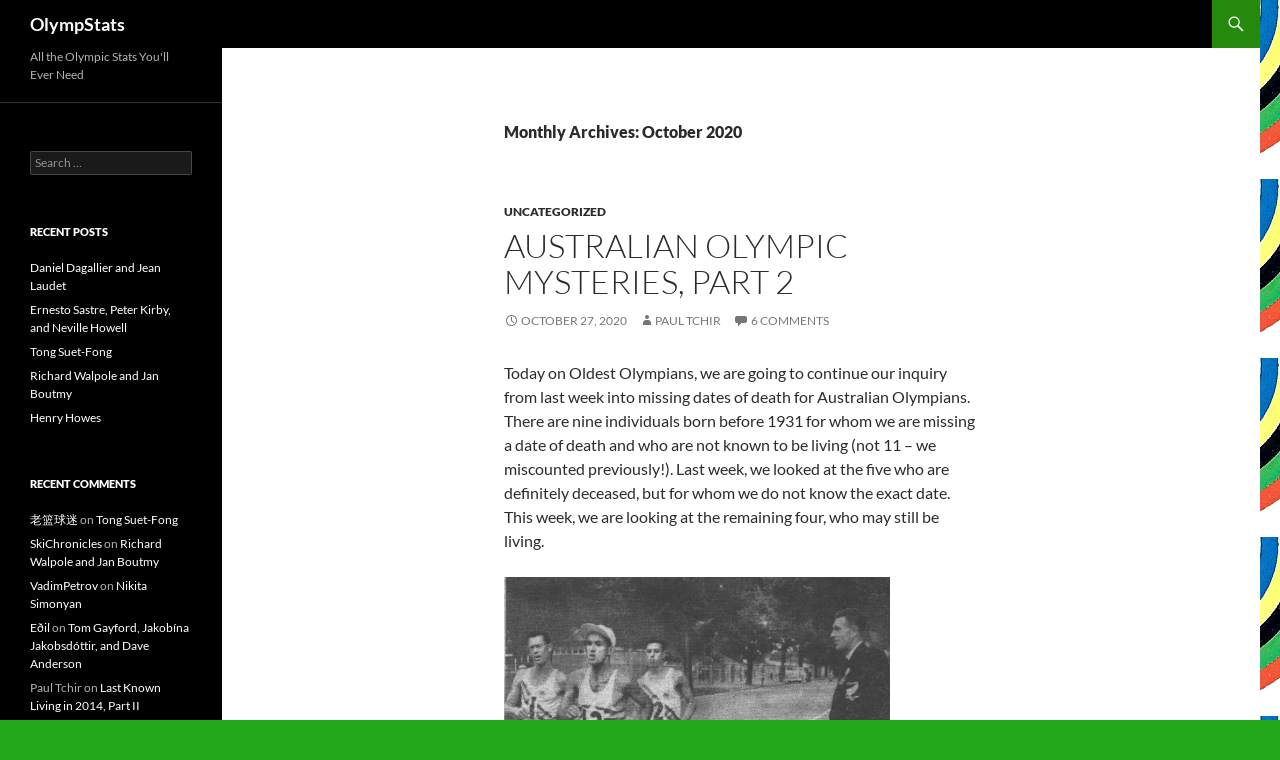

--- FILE ---
content_type: text/html; charset=UTF-8
request_url: https://olympstats.com/2020/10/
body_size: 18165
content:
<!--7rmhDGEg-->
<!DOCTYPE html>
<html lang="en-US">
<head>
	<meta charset="UTF-8">
	<meta name="viewport" content="width=device-width, initial-scale=1.0">
	<title>October | 2020 | OlympStats</title>
	<link rel="profile" href="https://gmpg.org/xfn/11">
	<link rel="pingback" href="https://olympstats.com/xmlrpc.php">
	<meta name='robots' content='max-image-preview:large' />
	<style>img:is([sizes="auto" i], [sizes^="auto," i]) { contain-intrinsic-size: 3000px 1500px }</style>
	<link rel="alternate" type="application/rss+xml" title="OlympStats &raquo; Feed" href="https://olympstats.com/feed/" />
<link rel="alternate" type="application/rss+xml" title="OlympStats &raquo; Comments Feed" href="https://olympstats.com/comments/feed/" />
<script>
window._wpemojiSettings = {"baseUrl":"https:\/\/s.w.org\/images\/core\/emoji\/16.0.1\/72x72\/","ext":".png","svgUrl":"https:\/\/s.w.org\/images\/core\/emoji\/16.0.1\/svg\/","svgExt":".svg","source":{"concatemoji":"https:\/\/olympstats.com\/wp-includes\/js\/wp-emoji-release.min.js?ver=6.8.3"}};
/*! This file is auto-generated */
!function(s,n){var o,i,e;function c(e){try{var t={supportTests:e,timestamp:(new Date).valueOf()};sessionStorage.setItem(o,JSON.stringify(t))}catch(e){}}function p(e,t,n){e.clearRect(0,0,e.canvas.width,e.canvas.height),e.fillText(t,0,0);var t=new Uint32Array(e.getImageData(0,0,e.canvas.width,e.canvas.height).data),a=(e.clearRect(0,0,e.canvas.width,e.canvas.height),e.fillText(n,0,0),new Uint32Array(e.getImageData(0,0,e.canvas.width,e.canvas.height).data));return t.every(function(e,t){return e===a[t]})}function u(e,t){e.clearRect(0,0,e.canvas.width,e.canvas.height),e.fillText(t,0,0);for(var n=e.getImageData(16,16,1,1),a=0;a<n.data.length;a++)if(0!==n.data[a])return!1;return!0}function f(e,t,n,a){switch(t){case"flag":return n(e,"\ud83c\udff3\ufe0f\u200d\u26a7\ufe0f","\ud83c\udff3\ufe0f\u200b\u26a7\ufe0f")?!1:!n(e,"\ud83c\udde8\ud83c\uddf6","\ud83c\udde8\u200b\ud83c\uddf6")&&!n(e,"\ud83c\udff4\udb40\udc67\udb40\udc62\udb40\udc65\udb40\udc6e\udb40\udc67\udb40\udc7f","\ud83c\udff4\u200b\udb40\udc67\u200b\udb40\udc62\u200b\udb40\udc65\u200b\udb40\udc6e\u200b\udb40\udc67\u200b\udb40\udc7f");case"emoji":return!a(e,"\ud83e\udedf")}return!1}function g(e,t,n,a){var r="undefined"!=typeof WorkerGlobalScope&&self instanceof WorkerGlobalScope?new OffscreenCanvas(300,150):s.createElement("canvas"),o=r.getContext("2d",{willReadFrequently:!0}),i=(o.textBaseline="top",o.font="600 32px Arial",{});return e.forEach(function(e){i[e]=t(o,e,n,a)}),i}function t(e){var t=s.createElement("script");t.src=e,t.defer=!0,s.head.appendChild(t)}"undefined"!=typeof Promise&&(o="wpEmojiSettingsSupports",i=["flag","emoji"],n.supports={everything:!0,everythingExceptFlag:!0},e=new Promise(function(e){s.addEventListener("DOMContentLoaded",e,{once:!0})}),new Promise(function(t){var n=function(){try{var e=JSON.parse(sessionStorage.getItem(o));if("object"==typeof e&&"number"==typeof e.timestamp&&(new Date).valueOf()<e.timestamp+604800&&"object"==typeof e.supportTests)return e.supportTests}catch(e){}return null}();if(!n){if("undefined"!=typeof Worker&&"undefined"!=typeof OffscreenCanvas&&"undefined"!=typeof URL&&URL.createObjectURL&&"undefined"!=typeof Blob)try{var e="postMessage("+g.toString()+"("+[JSON.stringify(i),f.toString(),p.toString(),u.toString()].join(",")+"));",a=new Blob([e],{type:"text/javascript"}),r=new Worker(URL.createObjectURL(a),{name:"wpTestEmojiSupports"});return void(r.onmessage=function(e){c(n=e.data),r.terminate(),t(n)})}catch(e){}c(n=g(i,f,p,u))}t(n)}).then(function(e){for(var t in e)n.supports[t]=e[t],n.supports.everything=n.supports.everything&&n.supports[t],"flag"!==t&&(n.supports.everythingExceptFlag=n.supports.everythingExceptFlag&&n.supports[t]);n.supports.everythingExceptFlag=n.supports.everythingExceptFlag&&!n.supports.flag,n.DOMReady=!1,n.readyCallback=function(){n.DOMReady=!0}}).then(function(){return e}).then(function(){var e;n.supports.everything||(n.readyCallback(),(e=n.source||{}).concatemoji?t(e.concatemoji):e.wpemoji&&e.twemoji&&(t(e.twemoji),t(e.wpemoji)))}))}((window,document),window._wpemojiSettings);
</script>
<style id='wp-emoji-styles-inline-css'>

	img.wp-smiley, img.emoji {
		display: inline !important;
		border: none !important;
		box-shadow: none !important;
		height: 1em !important;
		width: 1em !important;
		margin: 0 0.07em !important;
		vertical-align: -0.1em !important;
		background: none !important;
		padding: 0 !important;
	}
</style>
<link rel='stylesheet' id='wp-block-library-css' href='https://olympstats.com/wp-includes/css/dist/block-library/style.min.css?ver=6.8.3' media='all' />
<style id='wp-block-library-theme-inline-css'>
.wp-block-audio :where(figcaption){color:#555;font-size:13px;text-align:center}.is-dark-theme .wp-block-audio :where(figcaption){color:#ffffffa6}.wp-block-audio{margin:0 0 1em}.wp-block-code{border:1px solid #ccc;border-radius:4px;font-family:Menlo,Consolas,monaco,monospace;padding:.8em 1em}.wp-block-embed :where(figcaption){color:#555;font-size:13px;text-align:center}.is-dark-theme .wp-block-embed :where(figcaption){color:#ffffffa6}.wp-block-embed{margin:0 0 1em}.blocks-gallery-caption{color:#555;font-size:13px;text-align:center}.is-dark-theme .blocks-gallery-caption{color:#ffffffa6}:root :where(.wp-block-image figcaption){color:#555;font-size:13px;text-align:center}.is-dark-theme :root :where(.wp-block-image figcaption){color:#ffffffa6}.wp-block-image{margin:0 0 1em}.wp-block-pullquote{border-bottom:4px solid;border-top:4px solid;color:currentColor;margin-bottom:1.75em}.wp-block-pullquote cite,.wp-block-pullquote footer,.wp-block-pullquote__citation{color:currentColor;font-size:.8125em;font-style:normal;text-transform:uppercase}.wp-block-quote{border-left:.25em solid;margin:0 0 1.75em;padding-left:1em}.wp-block-quote cite,.wp-block-quote footer{color:currentColor;font-size:.8125em;font-style:normal;position:relative}.wp-block-quote:where(.has-text-align-right){border-left:none;border-right:.25em solid;padding-left:0;padding-right:1em}.wp-block-quote:where(.has-text-align-center){border:none;padding-left:0}.wp-block-quote.is-large,.wp-block-quote.is-style-large,.wp-block-quote:where(.is-style-plain){border:none}.wp-block-search .wp-block-search__label{font-weight:700}.wp-block-search__button{border:1px solid #ccc;padding:.375em .625em}:where(.wp-block-group.has-background){padding:1.25em 2.375em}.wp-block-separator.has-css-opacity{opacity:.4}.wp-block-separator{border:none;border-bottom:2px solid;margin-left:auto;margin-right:auto}.wp-block-separator.has-alpha-channel-opacity{opacity:1}.wp-block-separator:not(.is-style-wide):not(.is-style-dots){width:100px}.wp-block-separator.has-background:not(.is-style-dots){border-bottom:none;height:1px}.wp-block-separator.has-background:not(.is-style-wide):not(.is-style-dots){height:2px}.wp-block-table{margin:0 0 1em}.wp-block-table td,.wp-block-table th{word-break:normal}.wp-block-table :where(figcaption){color:#555;font-size:13px;text-align:center}.is-dark-theme .wp-block-table :where(figcaption){color:#ffffffa6}.wp-block-video :where(figcaption){color:#555;font-size:13px;text-align:center}.is-dark-theme .wp-block-video :where(figcaption){color:#ffffffa6}.wp-block-video{margin:0 0 1em}:root :where(.wp-block-template-part.has-background){margin-bottom:0;margin-top:0;padding:1.25em 2.375em}
</style>
<style id='classic-theme-styles-inline-css'>
/*! This file is auto-generated */
.wp-block-button__link{color:#fff;background-color:#32373c;border-radius:9999px;box-shadow:none;text-decoration:none;padding:calc(.667em + 2px) calc(1.333em + 2px);font-size:1.125em}.wp-block-file__button{background:#32373c;color:#fff;text-decoration:none}
</style>
<style id='global-styles-inline-css'>
:root{--wp--preset--aspect-ratio--square: 1;--wp--preset--aspect-ratio--4-3: 4/3;--wp--preset--aspect-ratio--3-4: 3/4;--wp--preset--aspect-ratio--3-2: 3/2;--wp--preset--aspect-ratio--2-3: 2/3;--wp--preset--aspect-ratio--16-9: 16/9;--wp--preset--aspect-ratio--9-16: 9/16;--wp--preset--color--black: #000;--wp--preset--color--cyan-bluish-gray: #abb8c3;--wp--preset--color--white: #fff;--wp--preset--color--pale-pink: #f78da7;--wp--preset--color--vivid-red: #cf2e2e;--wp--preset--color--luminous-vivid-orange: #ff6900;--wp--preset--color--luminous-vivid-amber: #fcb900;--wp--preset--color--light-green-cyan: #7bdcb5;--wp--preset--color--vivid-green-cyan: #00d084;--wp--preset--color--pale-cyan-blue: #8ed1fc;--wp--preset--color--vivid-cyan-blue: #0693e3;--wp--preset--color--vivid-purple: #9b51e0;--wp--preset--color--green: #24890d;--wp--preset--color--dark-gray: #2b2b2b;--wp--preset--color--medium-gray: #767676;--wp--preset--color--light-gray: #f5f5f5;--wp--preset--gradient--vivid-cyan-blue-to-vivid-purple: linear-gradient(135deg,rgba(6,147,227,1) 0%,rgb(155,81,224) 100%);--wp--preset--gradient--light-green-cyan-to-vivid-green-cyan: linear-gradient(135deg,rgb(122,220,180) 0%,rgb(0,208,130) 100%);--wp--preset--gradient--luminous-vivid-amber-to-luminous-vivid-orange: linear-gradient(135deg,rgba(252,185,0,1) 0%,rgba(255,105,0,1) 100%);--wp--preset--gradient--luminous-vivid-orange-to-vivid-red: linear-gradient(135deg,rgba(255,105,0,1) 0%,rgb(207,46,46) 100%);--wp--preset--gradient--very-light-gray-to-cyan-bluish-gray: linear-gradient(135deg,rgb(238,238,238) 0%,rgb(169,184,195) 100%);--wp--preset--gradient--cool-to-warm-spectrum: linear-gradient(135deg,rgb(74,234,220) 0%,rgb(151,120,209) 20%,rgb(207,42,186) 40%,rgb(238,44,130) 60%,rgb(251,105,98) 80%,rgb(254,248,76) 100%);--wp--preset--gradient--blush-light-purple: linear-gradient(135deg,rgb(255,206,236) 0%,rgb(152,150,240) 100%);--wp--preset--gradient--blush-bordeaux: linear-gradient(135deg,rgb(254,205,165) 0%,rgb(254,45,45) 50%,rgb(107,0,62) 100%);--wp--preset--gradient--luminous-dusk: linear-gradient(135deg,rgb(255,203,112) 0%,rgb(199,81,192) 50%,rgb(65,88,208) 100%);--wp--preset--gradient--pale-ocean: linear-gradient(135deg,rgb(255,245,203) 0%,rgb(182,227,212) 50%,rgb(51,167,181) 100%);--wp--preset--gradient--electric-grass: linear-gradient(135deg,rgb(202,248,128) 0%,rgb(113,206,126) 100%);--wp--preset--gradient--midnight: linear-gradient(135deg,rgb(2,3,129) 0%,rgb(40,116,252) 100%);--wp--preset--font-size--small: 13px;--wp--preset--font-size--medium: 20px;--wp--preset--font-size--large: 36px;--wp--preset--font-size--x-large: 42px;--wp--preset--spacing--20: 0.44rem;--wp--preset--spacing--30: 0.67rem;--wp--preset--spacing--40: 1rem;--wp--preset--spacing--50: 1.5rem;--wp--preset--spacing--60: 2.25rem;--wp--preset--spacing--70: 3.38rem;--wp--preset--spacing--80: 5.06rem;--wp--preset--shadow--natural: 6px 6px 9px rgba(0, 0, 0, 0.2);--wp--preset--shadow--deep: 12px 12px 50px rgba(0, 0, 0, 0.4);--wp--preset--shadow--sharp: 6px 6px 0px rgba(0, 0, 0, 0.2);--wp--preset--shadow--outlined: 6px 6px 0px -3px rgba(255, 255, 255, 1), 6px 6px rgba(0, 0, 0, 1);--wp--preset--shadow--crisp: 6px 6px 0px rgba(0, 0, 0, 1);}:where(.is-layout-flex){gap: 0.5em;}:where(.is-layout-grid){gap: 0.5em;}body .is-layout-flex{display: flex;}.is-layout-flex{flex-wrap: wrap;align-items: center;}.is-layout-flex > :is(*, div){margin: 0;}body .is-layout-grid{display: grid;}.is-layout-grid > :is(*, div){margin: 0;}:where(.wp-block-columns.is-layout-flex){gap: 2em;}:where(.wp-block-columns.is-layout-grid){gap: 2em;}:where(.wp-block-post-template.is-layout-flex){gap: 1.25em;}:where(.wp-block-post-template.is-layout-grid){gap: 1.25em;}.has-black-color{color: var(--wp--preset--color--black) !important;}.has-cyan-bluish-gray-color{color: var(--wp--preset--color--cyan-bluish-gray) !important;}.has-white-color{color: var(--wp--preset--color--white) !important;}.has-pale-pink-color{color: var(--wp--preset--color--pale-pink) !important;}.has-vivid-red-color{color: var(--wp--preset--color--vivid-red) !important;}.has-luminous-vivid-orange-color{color: var(--wp--preset--color--luminous-vivid-orange) !important;}.has-luminous-vivid-amber-color{color: var(--wp--preset--color--luminous-vivid-amber) !important;}.has-light-green-cyan-color{color: var(--wp--preset--color--light-green-cyan) !important;}.has-vivid-green-cyan-color{color: var(--wp--preset--color--vivid-green-cyan) !important;}.has-pale-cyan-blue-color{color: var(--wp--preset--color--pale-cyan-blue) !important;}.has-vivid-cyan-blue-color{color: var(--wp--preset--color--vivid-cyan-blue) !important;}.has-vivid-purple-color{color: var(--wp--preset--color--vivid-purple) !important;}.has-black-background-color{background-color: var(--wp--preset--color--black) !important;}.has-cyan-bluish-gray-background-color{background-color: var(--wp--preset--color--cyan-bluish-gray) !important;}.has-white-background-color{background-color: var(--wp--preset--color--white) !important;}.has-pale-pink-background-color{background-color: var(--wp--preset--color--pale-pink) !important;}.has-vivid-red-background-color{background-color: var(--wp--preset--color--vivid-red) !important;}.has-luminous-vivid-orange-background-color{background-color: var(--wp--preset--color--luminous-vivid-orange) !important;}.has-luminous-vivid-amber-background-color{background-color: var(--wp--preset--color--luminous-vivid-amber) !important;}.has-light-green-cyan-background-color{background-color: var(--wp--preset--color--light-green-cyan) !important;}.has-vivid-green-cyan-background-color{background-color: var(--wp--preset--color--vivid-green-cyan) !important;}.has-pale-cyan-blue-background-color{background-color: var(--wp--preset--color--pale-cyan-blue) !important;}.has-vivid-cyan-blue-background-color{background-color: var(--wp--preset--color--vivid-cyan-blue) !important;}.has-vivid-purple-background-color{background-color: var(--wp--preset--color--vivid-purple) !important;}.has-black-border-color{border-color: var(--wp--preset--color--black) !important;}.has-cyan-bluish-gray-border-color{border-color: var(--wp--preset--color--cyan-bluish-gray) !important;}.has-white-border-color{border-color: var(--wp--preset--color--white) !important;}.has-pale-pink-border-color{border-color: var(--wp--preset--color--pale-pink) !important;}.has-vivid-red-border-color{border-color: var(--wp--preset--color--vivid-red) !important;}.has-luminous-vivid-orange-border-color{border-color: var(--wp--preset--color--luminous-vivid-orange) !important;}.has-luminous-vivid-amber-border-color{border-color: var(--wp--preset--color--luminous-vivid-amber) !important;}.has-light-green-cyan-border-color{border-color: var(--wp--preset--color--light-green-cyan) !important;}.has-vivid-green-cyan-border-color{border-color: var(--wp--preset--color--vivid-green-cyan) !important;}.has-pale-cyan-blue-border-color{border-color: var(--wp--preset--color--pale-cyan-blue) !important;}.has-vivid-cyan-blue-border-color{border-color: var(--wp--preset--color--vivid-cyan-blue) !important;}.has-vivid-purple-border-color{border-color: var(--wp--preset--color--vivid-purple) !important;}.has-vivid-cyan-blue-to-vivid-purple-gradient-background{background: var(--wp--preset--gradient--vivid-cyan-blue-to-vivid-purple) !important;}.has-light-green-cyan-to-vivid-green-cyan-gradient-background{background: var(--wp--preset--gradient--light-green-cyan-to-vivid-green-cyan) !important;}.has-luminous-vivid-amber-to-luminous-vivid-orange-gradient-background{background: var(--wp--preset--gradient--luminous-vivid-amber-to-luminous-vivid-orange) !important;}.has-luminous-vivid-orange-to-vivid-red-gradient-background{background: var(--wp--preset--gradient--luminous-vivid-orange-to-vivid-red) !important;}.has-very-light-gray-to-cyan-bluish-gray-gradient-background{background: var(--wp--preset--gradient--very-light-gray-to-cyan-bluish-gray) !important;}.has-cool-to-warm-spectrum-gradient-background{background: var(--wp--preset--gradient--cool-to-warm-spectrum) !important;}.has-blush-light-purple-gradient-background{background: var(--wp--preset--gradient--blush-light-purple) !important;}.has-blush-bordeaux-gradient-background{background: var(--wp--preset--gradient--blush-bordeaux) !important;}.has-luminous-dusk-gradient-background{background: var(--wp--preset--gradient--luminous-dusk) !important;}.has-pale-ocean-gradient-background{background: var(--wp--preset--gradient--pale-ocean) !important;}.has-electric-grass-gradient-background{background: var(--wp--preset--gradient--electric-grass) !important;}.has-midnight-gradient-background{background: var(--wp--preset--gradient--midnight) !important;}.has-small-font-size{font-size: var(--wp--preset--font-size--small) !important;}.has-medium-font-size{font-size: var(--wp--preset--font-size--medium) !important;}.has-large-font-size{font-size: var(--wp--preset--font-size--large) !important;}.has-x-large-font-size{font-size: var(--wp--preset--font-size--x-large) !important;}
:where(.wp-block-post-template.is-layout-flex){gap: 1.25em;}:where(.wp-block-post-template.is-layout-grid){gap: 1.25em;}
:where(.wp-block-columns.is-layout-flex){gap: 2em;}:where(.wp-block-columns.is-layout-grid){gap: 2em;}
:root :where(.wp-block-pullquote){font-size: 1.5em;line-height: 1.6;}
</style>
<link rel='stylesheet' id='wp-components-css' href='https://olympstats.com/wp-includes/css/dist/components/style.min.css?ver=6.8.3' media='all' />
<link rel='stylesheet' id='godaddy-styles-css' href='https://olympstats.com/wp-content/mu-plugins/vendor/wpex/godaddy-launch/includes/Dependencies/GoDaddy/Styles/build/latest.css?ver=2.0.2' media='all' />
<link rel='stylesheet' id='twentyfourteen-lato-css' href='https://olympstats.com/wp-content/themes/twentyfourteen/fonts/font-lato.css?ver=20230328' media='all' />
<link rel='stylesheet' id='genericons-css' href='https://olympstats.com/wp-content/plugins/jetpack/_inc/genericons/genericons/genericons.css?ver=3.1' media='all' />
<link rel='stylesheet' id='twentyfourteen-style-css' href='https://olympstats.com/wp-content/themes/twentyfourteen/style.css?ver=20251202' media='all' />
<link rel='stylesheet' id='twentyfourteen-block-style-css' href='https://olympstats.com/wp-content/themes/twentyfourteen/css/blocks.css?ver=20250715' media='all' />
<script src="https://olympstats.com/wp-includes/js/jquery/jquery.min.js?ver=3.7.1" id="jquery-core-js"></script>
<script src="https://olympstats.com/wp-includes/js/jquery/jquery-migrate.min.js?ver=3.4.1" id="jquery-migrate-js"></script>
<script src="https://olympstats.com/wp-content/themes/twentyfourteen/js/functions.js?ver=20250729" id="twentyfourteen-script-js" defer data-wp-strategy="defer"></script>
<link rel="https://api.w.org/" href="https://olympstats.com/wp-json/" /><link rel="EditURI" type="application/rsd+xml" title="RSD" href="https://olympstats.com/xmlrpc.php?rsd" />
<meta name="generator" content="WordPress 6.8.3" />
<style>.recentcomments a{display:inline !important;padding:0 !important;margin:0 !important;}</style><style id="custom-background-css">
body.custom-background { background-color: #21a81a; background-image: url("https://olympstats.com/wp-content/uploads/2013/12/MOST-Logo.jpg"); background-position: left top; background-size: auto; background-repeat: repeat; background-attachment: fixed; }
</style>
	
<!-- Jetpack Open Graph Tags -->
<meta property="og:type" content="website" />
<meta property="og:title" content="October 2020 &#8211; OlympStats" />
<meta property="og:site_name" content="OlympStats" />
<meta property="og:image" content="https://s0.wp.com/i/blank.jpg" />
<meta property="og:image:width" content="200" />
<meta property="og:image:height" content="200" />
<meta property="og:image:alt" content="" />
<meta property="og:locale" content="en_US" />

<!-- End Jetpack Open Graph Tags -->
		<style id="wp-custom-css">
			/*
Welcome to Custom CSS!

To learn how this works, see http://wp.me/PEmnE-Bt
*/
.page-content {
	max-width: 674px;
}		</style>
		</head>

<body class="archive date custom-background wp-embed-responsive wp-theme-twentyfourteen group-blog masthead-fixed list-view full-width footer-widgets">
<a class="screen-reader-text skip-link" href="#content">
	Skip to content</a>
<div id="page" class="hfeed site">
		
	<header id="masthead" class="site-header">
		<div class="header-main">
							<h1 class="site-title"><a href="https://olympstats.com/" rel="home" >OlympStats</a></h1>
			
			<div class="search-toggle">
				<a href="#search-container" class="screen-reader-text" aria-expanded="false" aria-controls="search-container">
					Search				</a>
			</div>

			<nav id="primary-navigation" class="site-navigation primary-navigation">
				<button class="menu-toggle">Primary Menu</button>
				<div id="primary-menu" class="nav-menu"></div>
			</nav>
		</div>

		<div id="search-container" class="search-box-wrapper hide">
			<div class="search-box">
				<form role="search" method="get" class="search-form" action="https://olympstats.com/">
				<label>
					<span class="screen-reader-text">Search for:</span>
					<input type="search" class="search-field" placeholder="Search &hellip;" value="" name="s" />
				</label>
				<input type="submit" class="search-submit" value="Search" />
			</form>			</div>
		</div>
	</header><!-- #masthead -->

	<div id="main" class="site-main">

	<section id="primary" class="content-area">
		<div id="content" class="site-content" role="main">

			
			<header class="page-header">
				<h1 class="page-title">
					Monthly Archives: October 2020				</h1>
			</header><!-- .page-header -->

				
<article id="post-3976" class="post-3976 post type-post status-publish format-standard hentry category-uncategorized">
	
	<header class="entry-header">
				<div class="entry-meta">
			<span class="cat-links"><a href="https://olympstats.com/category/uncategorized/" rel="category tag">Uncategorized</a></span>
		</div>
			<h1 class="entry-title"><a href="https://olympstats.com/2020/10/27/australian-olympic-mysteries-part-2/" rel="bookmark">Australian Olympic Mysteries, Part 2</a></h1>
		<div class="entry-meta">
			<span class="entry-date"><a href="https://olympstats.com/2020/10/27/australian-olympic-mysteries-part-2/" rel="bookmark"><time class="entry-date" datetime="2020-10-27T02:11:14+00:00">October 27, 2020</time></a></span> <span class="byline"><span class="author vcard"><a class="url fn n" href="https://olympstats.com/author/canadianpaul/" rel="author">Paul Tchir</a></span></span>			<span class="comments-link"><a href="https://olympstats.com/2020/10/27/australian-olympic-mysteries-part-2/#comments">6 Comments</a></span>
						</div><!-- .entry-meta -->
	</header><!-- .entry-header -->

		<div class="entry-content">
		
<p>Today on Oldest Olympians, we are going to continue our inquiry from last week into missing dates of death for Australian Olympians. There are nine individuals born before 1931 for whom we are missing a date of death and who are not known to be living (not 11 – we miscounted previously!). Last week, we looked at the five who are definitely deceased, but for whom we do not know the exact date. This week, we are looking at the remaining four, who may still be living.</p>



<figure class="wp-block-image size-large"><img fetchpriority="high" decoding="async" width="386" height="429" src="https://olympstats.com/wp-content/uploads/2020/10/Allsopp.jpg" alt="" class="wp-image-3977" srcset="https://olympstats.com/wp-content/uploads/2020/10/Allsopp.jpg 386w, https://olympstats.com/wp-content/uploads/2020/10/Allsopp-270x300.jpg 270w" sizes="(max-width: 386px) 100vw, 386px" /></figure>



<p><strong>Ted Allsopp – Member of Australia’s track delegations to the 1956 and 1964 Summer Olympics</strong></p>



<p>Ted Allsopp, born August 15, 1926, represented Australia in three athletics events across two editions of the Games. In 1956 in Melbourne, he was 10<sup>th</sup> in the 20 km walk and also competed in the 50 km. In 1964 in Tokyo he was 17<sup>th</sup> in the 50 km. We actually know more about Ted Allsopp than almost any other individual featured as an Olympic mystery, thanks to <a href="http://www.vrwc.org.au/tim-archive/articles/wv-ted-allsopp.pdf">this detailed biography</a> from the Victorian Race Walking Club. Unfortunately, the one piece of information that eludes us is perhaps the most important one: whether or not he is still alive.</p>



<figure class="wp-block-image size-large"><img decoding="async" width="991" height="226" src="https://olympstats.com/wp-content/uploads/2020/10/Harper-Paddle-1.jpg" alt="" class="wp-image-3981" srcset="https://olympstats.com/wp-content/uploads/2020/10/Harper-Paddle-1.jpg 991w, https://olympstats.com/wp-content/uploads/2020/10/Harper-Paddle-1-300x68.jpg 300w, https://olympstats.com/wp-content/uploads/2020/10/Harper-Paddle-1-768x175.jpg 768w" sizes="(max-width: 991px) 100vw, 991px" /></figure>



<p>(Homemade Olympic canoeing paddle by Bryan Harper at the <a href="https://collection.australiansportsmuseum.org.au/objects/9908/canoe-paddle-used-at-1956-olympic-games">Australian Sports Museum</a>)</p>



<p><strong>Bryan Harper – Member of Australia’s canoeing delegation to the 1956 Melbourne Olympics</strong></p>



<p>Bryan Harper, born in 1927, represented Australia in two canoeing events at the 1956 Melbourne Games, placing seventh in the C-1 1000 and ninth in the C-1 10000. Although he was among his country’s most prominent canoers, we have been unable to locate information about his later life, aside from the fact that he donated his homemade paddle that he used at the Olympics to the Australian Sports Museum around 1990, when he was possibly living in the Queensland region.</p>



<figure class="wp-block-image size-large"><img decoding="async" width="425" height="340" src="https://olympstats.com/wp-content/uploads/2020/10/Stephens-1.jpg" alt="" class="wp-image-3980" srcset="https://olympstats.com/wp-content/uploads/2020/10/Stephens-1.jpg 425w, https://olympstats.com/wp-content/uploads/2020/10/Stephens-1-300x240.jpg 300w" sizes="(max-width: 425px) 100vw, 425px" /></figure>



<p>(Dave Stephens, pictured on the left, at the <a href="https://www.destinationaustralia.gov.au/photographs/photograph-8114050">National Archives of Australia</a>)</p>



<p><strong>Dave Stephens – Member of Australia’s track delegation to the 1956 Melbourne Olympics</strong></p>



<p>As with Ted Allsopp, we know much about Dave “The Flying Milkman” Stephens, born November 11, 1928. At the 1956 Melbourne Games, he placed 20<sup>th</sup> in the 10,000 metres, but he had a more successful domestic career and later became a teacher, working in that profession at least through 1980. Unfortunately, while many sources continue to celebrate his achievements, none have been able to shed light on whether he is still living or what his date of death was.</p>



<p>(John Bryant, pictured in 2006 at <a href="https://www.gettyimages.ca/detail/news-photo/former-1956-clay-target-olympian-john-bryant-poses-before-news-photo/57162989?adppopup=true">Getty Images</a>)</p>



<figure class="wp-block-image size-large"><img loading="lazy" decoding="async" width="683" height="1024" src="https://olympstats.com/wp-content/uploads/2020/10/John-Bryant-683x1024.jpg" alt="" class="wp-image-3982" srcset="https://olympstats.com/wp-content/uploads/2020/10/John-Bryant-683x1024.jpg 683w, https://olympstats.com/wp-content/uploads/2020/10/John-Bryant-200x300.jpg 200w, https://olympstats.com/wp-content/uploads/2020/10/John-Bryant-768x1152.jpg 768w, https://olympstats.com/wp-content/uploads/2020/10/John-Bryant-1024x1536.jpg 1024w, https://olympstats.com/wp-content/uploads/2020/10/John-Bryant.jpg 1365w" sizes="auto, (max-width: 683px) 100vw, 683px" /><figcaption>MELBOURNE, AUSTRALIA &#8211; MARCH 23:  Former 1956 Clay Target Olympian John Bryant poses before the Men&#8217;s Trap final on day eight of the 18th Commonwealth Games at the Melbourne Gun Club March 23, 2006 in Melbourne, Australia.  (Photo by Kristian Dowling/Getty Images)</figcaption></figure>



<p><strong>John Bryant – Member of Australia’s shooting delegation to the 1956 Melbourne Olympics</strong></p>



<p>John Bryant, born November 26, 1930, would be just a little too young to be considered among the oldest living Olympians were he still alive, but we want to feature him regardless. He represented Australia in the trap shooting competition at the 1956 Melbourne Games, where he placed ninth. Unfortunately, search results for him are clouded by the notorious Australian mass shooter Martin John Bryant, but we did learn that he was still alive and living in Melbourne in 2006. Unfortunately, this falls outside of the range for which we would consider an individual still living, so the quest for more information continues.</p>



<p>As mentioned above, we originally stated that there were 11 uncertain names, but we counted one name twice and missed the fact that another was still alive, which leaves us with nine Australian Olympic mysteries. Next week, we are going to move on to Canada and examine the Olympic mysteries that we have from that country. We hope that you will join us!</p>
	</div><!-- .entry-content -->
	
	</article><!-- #post-3976 -->

<article id="post-3971" class="post-3971 post type-post status-publish format-standard hentry category-uncategorized">
	
	<header class="entry-header">
				<div class="entry-meta">
			<span class="cat-links"><a href="https://olympstats.com/category/uncategorized/" rel="category tag">Uncategorized</a></span>
		</div>
			<h1 class="entry-title"><a href="https://olympstats.com/2020/10/17/australian-olympic-mysteries-part-1/" rel="bookmark">Australian Olympic Mysteries, Part 1</a></h1>
		<div class="entry-meta">
			<span class="entry-date"><a href="https://olympstats.com/2020/10/17/australian-olympic-mysteries-part-1/" rel="bookmark"><time class="entry-date" datetime="2020-10-17T22:50:47+00:00">October 17, 2020</time></a></span> <span class="byline"><span class="author vcard"><a class="url fn n" href="https://olympstats.com/author/canadianpaul/" rel="author">Paul Tchir</a></span></span>			<span class="comments-link"><a href="https://olympstats.com/2020/10/17/australian-olympic-mysteries-part-1/#comments">3 Comments</a></span>
						</div><!-- .entry-meta -->
	</header><!-- .entry-header -->

		<div class="entry-content">
		
<p>Thanks to some dedicated recent work from Connor Mah, as well as generally good data from the country, we know the death dates of most Australian Olympians who were born before 1931. Today on Oldest Olympians, we wanted to see if we could perhaps address the few remaining cases on our list. In total, there are 11 Australian individuals who are missing dates of death, so today we are going to look at the five individuals who are definitely deceased, but for whom we do not know the exact date.</p>



<figure class="wp-block-image size-large"><img loading="lazy" decoding="async" width="416" height="296" src="https://olympstats.com/wp-content/uploads/2020/10/Rusty-Cook.jpg" alt="" class="wp-image-3972" srcset="https://olympstats.com/wp-content/uploads/2020/10/Rusty-Cook.jpg 416w, https://olympstats.com/wp-content/uploads/2020/10/Rusty-Cook-300x213.jpg 300w" sizes="auto, (max-width: 416px) 100vw, 416px" /></figure>



<p>(Rusty Cook, pictured in <a href="https://trove.nla.gov.au/newspaper/article/23382068">the March 12, 1936 edition of <em>The Queenslander</em></a>)</p>



<p><strong>Rusty Cook – Member of Australia’s boxing delegation to the 1936 Berlin Olympics</strong></p>



<p>As a lightweight, Arthur Leonard “Rusty” Cook, born April 20, 1912, won a gold medal in the boxing tournament at the 1934 British Empire Games. He had less success as a welterweight, however, and was eliminated in round two of the 1936 Berlin Olympics by upcoming gold medalist [Sten Suvio]() of Finland. He turned professional in 1938, but gave up the sport less than a year later due to conflicts with his business interests. We have some suggestion that he died October 10, 1991, but have not been able to verify that yet.</p>



<p><strong>Bert Harris – Member of Australia’s wresting delegation to the 1948 London Olympics</strong></p>



<p>Bert Harris, born c. 1916, wrestled for Australia in the flyweight, freestyle event at the 1948 London Games, but was eliminated after losing his first two bouts. He had much better luck at the 1950 British Empire Games, where he won the gold medal in that competition. There is some indication that he may have been born closer to 1918 and died in 1982, but we have not yet been able to confirm this.</p>



<figure class="wp-block-image size-large"><img loading="lazy" decoding="async" width="88" height="234" src="https://olympstats.com/wp-content/uploads/2020/10/Martonoffy.jpg" alt="" class="wp-image-3973"/></figure>



<p><strong>Alexander Martonffy – Member of Australia’s fencing delegation to the 1956 and 1964 Summer Olympics</strong></p>



<p>Alexander Martonffy, born May 7, 1919, represented Australia in three sabre fencing events across two editions of the Olympic Games. In 1956, he was eliminated in round one with the team, while in 1964 he had the same result in both the individual and the team tournaments. The height of his sporting career came at the 1958 British Empire and Commonwealth Games, when he took silver with the sabre team. Although we know that he is deceased, we have been unable to locate an exact date, or even a year.</p>



<p><strong>Charles Green – Member of Australia’s track and field delegation to the 1948 London Olympics</strong></p>



<p>Charles Green, born August 15, 1921, represented Australia in the 110 metres hurdles at the 1948 London Games, where he was eliminated in round one of the competition. He later became a medical doctor and The Royal Australian College of General Practitioners announced his death in 2009. Unfortunately, the notice did not provide an exact date, or even a year, and the document has since been removed from the internet.</p>



<figure class="wp-block-image size-large"><img loading="lazy" decoding="async" width="651" height="800" src="https://olympstats.com/wp-content/uploads/2020/10/Bev-Scott.jpg" alt="" class="wp-image-3974" srcset="https://olympstats.com/wp-content/uploads/2020/10/Bev-Scott.jpg 651w, https://olympstats.com/wp-content/uploads/2020/10/Bev-Scott-244x300.jpg 244w" sizes="auto, (max-width: 651px) 100vw, 651px" /></figure>



<p>(Bev Scott’s Olympic tracksuit, from <a href="https://www.leski.com.au/m/lot-details/index/catalog/161/lot/76216/[base64]?url=%2Fm%2Fview-auctions%2Fcatalog%2Fid%2F161%3Fpage%3D13">the auction site</a>)</p>



<p><strong>Bev Scott – Member of Australia’s wrestling delegation to the 1952 Helsinki Olympics</strong></p>



<p>Finally, we do not know much about Bev Scott, born November 11, 1922, aside from his Olympic participation. At the 1952 Helsinki Games, he represented Australia in the wrestling’s welterweight, freestyle division, where he was eliminated in round three. His Olympic tracksuit was auctioned off c. 2018, which suggests that he is deceased, but we have not been able to confirm this.</p>



<p>That is enough names for now, but we hope that you will join us next week when we look into Australian Olympic mysteries that may still be living!</p>
	</div><!-- .entry-content -->
	
	</article><!-- #post-3971 -->

<article id="post-3968" class="post-3968 post type-post status-publish format-standard hentry category-uncategorized">
	
	<header class="entry-header">
				<div class="entry-meta">
			<span class="cat-links"><a href="https://olympstats.com/category/uncategorized/" rel="category tag">Uncategorized</a></span>
		</div>
			<h1 class="entry-title"><a href="https://olympstats.com/2020/10/15/everard-endt/" rel="bookmark">Everard Endt</a></h1>
		<div class="entry-meta">
			<span class="entry-date"><a href="https://olympstats.com/2020/10/15/everard-endt/" rel="bookmark"><time class="entry-date" datetime="2020-10-15T18:20:30+00:00">October 15, 2020</time></a></span> <span class="byline"><span class="author vcard"><a class="url fn n" href="https://olympstats.com/author/canadianpaul/" rel="author">Paul Tchir</a></span></span>			<span class="comments-link"><a href="https://olympstats.com/2020/10/15/everard-endt/#comments">2 Comments</a></span>
						</div><!-- .entry-meta -->
	</header><!-- .entry-header -->

		<div class="entry-content">
		
<p>If we were to say that today’s Olympic Mystery concerned an American Olympic champion, frequent readers of this blog may not be all that surprised, being well aware how much data is missing from early editions of the Games. Yet if we were to say that the individual in question won his prize at the 1952 Helsinki Olympics, it may raise more than a few eyebrows. That is exactly the type of case that we will be discussing today, however, as we look into American sailor Everard “Ducky” Endt.</p>



<figure class="wp-block-image size-large"><img loading="lazy" decoding="async" width="700" height="700" src="https://olympstats.com/wp-content/uploads/2020/10/Endt.jpg" alt="" class="wp-image-3969" srcset="https://olympstats.com/wp-content/uploads/2020/10/Endt.jpg 700w, https://olympstats.com/wp-content/uploads/2020/10/Endt-300x300.jpg 300w, https://olympstats.com/wp-content/uploads/2020/10/Endt-150x150.jpg 150w" sizes="auto, (max-width: 700px) 100vw, 700px" /></figure>



<p>(Endt pictured at the <a href="http://mobius.mysticseaport.org/results.php?term=endt&amp;module=objects&amp;type=keyword&amp;x=0&amp;y=0">Mystic Seaport Museum</a>)</p>



<p>Endt was born April 7, 1893 in Zaandam, Netherlands, but emigrated to the United States and became a citizen in October 1933. A sailor by trade, he served in the United States Navy Reserve, but was best known as a yacht racer. His crowning achievement was winning the gold medal in the 6 metres class at the 1952 Helsinki Olympics alongside, among others, John Morgan, who recently turned 90 and is the grandson of industrialist J.P. Morgan.</p>



<p>There is plenty of evidence for activity in Endt’s later life, and he eventually settled in Florida. He was still alive in 1984 at the age of 91, appropriately enough for being featured on Oldest Olympians, but after that he disappears from the public record. He had a Social Security Number, yet does not feature in the Death Index. He had a rather unique name (and nickname), yet we cannot locate an obituary.</p>



<p>We would love to conclude the story of a great Olympian with a complete record of his life. Our best guess is that he perhaps returned to the Netherlands and died there. Unfortunately, unless and until someone can locate more information about his final years, Endt will remain an Olympic mystery.</p>
	</div><!-- .entry-content -->
	
	</article><!-- #post-3968 -->

<article id="post-3961" class="post-3961 post type-post status-publish format-standard hentry category-uncategorized">
	
	<header class="entry-header">
				<div class="entry-meta">
			<span class="cat-links"><a href="https://olympstats.com/category/uncategorized/" rel="category tag">Uncategorized</a></span>
		</div>
			<h1 class="entry-title"><a href="https://olympstats.com/2020/10/13/the-longest-olympic-marriages/" rel="bookmark">The Longest Olympic Marriages</a></h1>
		<div class="entry-meta">
			<span class="entry-date"><a href="https://olympstats.com/2020/10/13/the-longest-olympic-marriages/" rel="bookmark"><time class="entry-date" datetime="2020-10-13T22:24:59+00:00">October 13, 2020</time></a></span> <span class="byline"><span class="author vcard"><a class="url fn n" href="https://olympstats.com/author/canadianpaul/" rel="author">Paul Tchir</a></span></span>		</div><!-- .entry-meta -->
	</header><!-- .entry-header -->

		<div class="entry-content">
		
<p>Today on Oldest Olympians we wanted to look into a question asked recently by the OlyMADMen: what is the longest Olympic marriage? The discussion was spurred by the discovery of the death of British gymnast Pat Evans, born 1926, on January 19 of this year at the age of 93. Evans represented her country at the 1948 London Games, where she was ninth in the team event. Two months later, she married Jack Whitford, born January 3, 1924, who would go on to represent Great Britain at the 1952 Helsinki Olympics.       </p>



<figure class="wp-block-image size-large"><img loading="lazy" decoding="async" width="355" height="510" src="https://olympstats.com/wp-content/uploads/2020/10/Pat-Evans.jpg" alt="" class="wp-image-3962" srcset="https://olympstats.com/wp-content/uploads/2020/10/Pat-Evans.jpg 355w, https://olympstats.com/wp-content/uploads/2020/10/Pat-Evans-209x300.jpg 209w" sizes="auto, (max-width: 355px) 100vw, 355px" /></figure>



<p>(Pat Evans)</p>



<p>This means that Whitford and Evans were married for over 71 years. But was it a record? Olympedia has an extensive record of family relations across the Olympics (including through marriage), but exact wedding dates can be elusive. The short answer is, yes, Whitford and Evans appear to have had the longest marriage of any Olympic couple.</p>



<figure class="wp-block-image size-large"><img loading="lazy" decoding="async" width="479" height="270" src="https://olympstats.com/wp-content/uploads/2020/10/pfann_hans_lydia2016.jpg" alt="" class="wp-image-3963" srcset="https://olympstats.com/wp-content/uploads/2020/10/pfann_hans_lydia2016.jpg 479w, https://olympstats.com/wp-content/uploads/2020/10/pfann_hans_lydia2016-300x169.jpg 300w" sizes="auto, (max-width: 479px) 100vw, 479px" /></figure>



<p>(Hans Pfann and Lydia Zeitlhofer pictured at <a href="http://www.gymmedia.de/Geraetturnen/Hans-Pfann-Deutschlands-aeltester-Olympiateilnehmer-wird-100-Jahre-alt">Gymmedia.de</a>)</p>



<p>The next question, then, is who is the living couple that is closest to breaking the record? At first we thought that it might be Hans Pfann and Lydia Zeitlhofer, born September 14, 1920 and February 18, 1931, respectively, with both having represented Germany in gymnastics in 1952 (with Pfann returning in 1956). They were married on August 18, 1953, but unfortunately Zeitlhofer died September 10, 2019 and the age of 88, ending their marriage after 66 years.</p>



<figure class="wp-block-image size-large"><img loading="lazy" decoding="async" width="218" height="511" src="https://olympstats.com/wp-content/uploads/2020/10/Les-Laing.jpg" alt="" class="wp-image-3964" srcset="https://olympstats.com/wp-content/uploads/2020/10/Les-Laing.jpg 218w, https://olympstats.com/wp-content/uploads/2020/10/Les-Laing-128x300.jpg 128w" sizes="auto, (max-width: 218px) 100vw, 218px" /></figure>



<p>(Les Laing)</p>



<p>Eleven days after Pfann and Zeitlhofer married, however, another Olympic duo were wed: Les Laing, born February 19, 1925, and Carmen Phipps, born October 9, 1927. Both represented Jamaica in track athletics at the 1948 London Olympics, but Laing also attended the 1952 Games, winning gold in the 4&#215;400 metres relay. As far as we know, both are still alive and remain married after 67 years, making them the living couple with the longest Olympic marriage.</p>



<figure class="wp-block-image size-large"><img loading="lazy" decoding="async" width="361" height="599" src="https://olympstats.com/wp-content/uploads/2020/10/361px-Elvira_and_Louis_Barbey_1932.jpg" alt="" class="wp-image-3965" srcset="https://olympstats.com/wp-content/uploads/2020/10/361px-Elvira_and_Louis_Barbey_1932.jpg 361w, https://olympstats.com/wp-content/uploads/2020/10/361px-Elvira_and_Louis_Barbey_1932-181x300.jpg 181w" sizes="auto, (max-width: 361px) 100vw, 361px" /></figure>



<p>(Elvira and Louis Barbey)</p>



<p>It would not be an Oldest Olympians blog post, however, without some sort of caveat. This time, it is one case for whom we do not have sufficient information to determine how long the couple was married. Two of Switzerland’s figure skaters at the 1928 St. Moritz Games, Louis and Elvira Barbey, were married at the time of their Olympic participation. Louis was born November 10, 1888 while Elvira was born August 7, 1892. Unfortunately, we know neither the date of their marriage nor either of their dates of death, and thus we cannot rule out that their marriage may have lasted longer than Evans and Whitford’s. As far as we have been able to discern, however, this is the only marriage that has the potential to better the record set by Evans and Whitford.</p>
	</div><!-- .entry-content -->
	
	</article><!-- #post-3961 -->

<article id="post-3956" class="post-3956 post type-post status-publish format-standard hentry category-uncategorized">
	
	<header class="entry-header">
				<div class="entry-meta">
			<span class="cat-links"><a href="https://olympstats.com/category/uncategorized/" rel="category tag">Uncategorized</a></span>
		</div>
			<h1 class="entry-title"><a href="https://olympstats.com/2020/10/12/the-oldest-possibly-living-non-starters/" rel="bookmark">The Oldest Possibly Living Non-Starters</a></h1>
		<div class="entry-meta">
			<span class="entry-date"><a href="https://olympstats.com/2020/10/12/the-oldest-possibly-living-non-starters/" rel="bookmark"><time class="entry-date" datetime="2020-10-12T01:01:37+00:00">October 12, 2020</time></a></span> <span class="byline"><span class="author vcard"><a class="url fn n" href="https://olympstats.com/author/canadianpaul/" rel="author">Paul Tchir</a></span></span>			<span class="comments-link"><a href="https://olympstats.com/2020/10/12/the-oldest-possibly-living-non-starters/#comments">1 Comment</a></span>
						</div><!-- .entry-meta -->
	</header><!-- .entry-header -->

		<div class="entry-content">
		
<p>Over the last two weeks, we have looked at all of the “possibly living” Olympians born before our current Oldest Olympian, Félix Sienra. We now want to complete that list by noting the 12 non-starters that fall into the same category. We do this not only for the sake of completing our previous posts but because, as the example of Dutch 1932 athletics alternate Mien Schopman-Klaver, who died at the age of 107, showed these competitors provide us with important links to Games that are disappearing from living memory and their achievements and sporting legacies are worth celebrating even if they did not actually get to compete at the Olympics. As with our previous posts, we suspect that all of these individuals are in fact deceased, but we simply cannot confirm it to be the case.</p>



<figure class="wp-block-image size-large"><img loading="lazy" decoding="async" width="530" height="325" src="https://olympstats.com/wp-content/uploads/2020/10/1936-Egypt-Football.jpg" alt="" class="wp-image-3957" srcset="https://olympstats.com/wp-content/uploads/2020/10/1936-Egypt-Football.jpg 530w, https://olympstats.com/wp-content/uploads/2020/10/1936-Egypt-Football-300x184.jpg 300w" sizes="auto, (max-width: 530px) 100vw, 530px" /></figure>



<p>Hussein Ezzat, born in 1915, was a member of the Egyptian football squad at the 1936 Berlin Olympics, but did not see any playing time.</p>


<p>[table]<o:p></o:p></span></p>
<p>Name,Birthday,Notes<o:p></o:p></p>
<p>Leonardo Valdés,1912, Alternate for Cuba in the 100 and 200 metres sprints at the 1932 Los Angeles Olympics<o:p></o:p></p>
<p>Renard Perez,December 8 1913,Alternate on Uruguay’s water polo squad at the 1936 Berlin Olympics<o:p></o:p></p>
<p>José Pescador,December 6 1913, Alternate on Uruguay’s water polo squad at the 1936 Berlin Olympics<o:p></o:p></p>
<p>Shigeo Takagi,July 28 1913, Alternate on Japan’s water polo squad at the 1936 Berlin Olympics<o:p></o:p></p>
<p>Masuzo Maeda,June 29 1914, Alternate on Japan’s water polo squad at the 1936 Berlin Olympics<o:p></o:p></p>
<p>Karel Nejtek,December 14 1914, Did not start for Czechoslovakia in boxing’s heavyweight division at the 1936 Berlin Olympics<o:p></o:p></p>
<p>Marin Novák,November 5 1914, Did not start for Czechoslovakia in boxing’s featherweight division at the 1936 Berlin Olympics<o:p></o:p></p>
<p>Martin Baranovič,March 15 1915, Did not start for Czechoslovakia in boxing’s middleweight division at the 1936 Berlin Olympics<o:p></o:p></p>
<p>Norberto Dick,July 4 1915,Alternate on Brazil’s coxed eight squad at the 1936 Berlin Olympics<o:p></o:p></p>
<p>Hussein Ezzat,1915, Alternate on Egypt’s football team at the 1936 Berlin Olympics<o:p></o:p></p>
<p>Bruno Loibl,March 21 1915, Did not start for Germany in boxing’s middleweight division at the 1936 Berlin Olympics<o:p></o:p></p>
<p>Ángel Machado,October 4 1915, Did not start for Argentina in boxing’s middleweight division at the 1936 Berlin Olympics<o:p></o:p><br />
[/table]</p>



<p>This concludes our look into the subject of those that might be contenders for the crown of Oldest Olympian. In a few days, we will move on to new topics, and we very much hope that you will join us!</p>
	</div><!-- .entry-content -->
	
	</article><!-- #post-3956 -->

<article id="post-3950" class="post-3950 post type-post status-publish format-standard hentry category-uncategorized">
	
	<header class="entry-header">
				<div class="entry-meta">
			<span class="cat-links"><a href="https://olympstats.com/category/uncategorized/" rel="category tag">Uncategorized</a></span>
		</div>
			<h1 class="entry-title"><a href="https://olympstats.com/2020/10/04/older-than-felix-sienra/" rel="bookmark">Older Than Félix Sienra</a></h1>
		<div class="entry-meta">
			<span class="entry-date"><a href="https://olympstats.com/2020/10/04/older-than-felix-sienra/" rel="bookmark"><time class="entry-date" datetime="2020-10-04T03:03:23+00:00">October 4, 2020</time></a></span> <span class="byline"><span class="author vcard"><a class="url fn n" href="https://olympstats.com/author/canadianpaul/" rel="author">Paul Tchir</a></span></span>			<span class="comments-link"><a href="https://olympstats.com/2020/10/04/older-than-felix-sienra/#comments">3 Comments</a></span>
						</div><!-- .entry-meta -->
	</header><!-- .entry-header -->

		<div class="entry-content">
		
<p>Last week, we looked at all of the “possibly living” Olympians born before the former Oldest Olympian, John Lysak. As we have mentioned in the past, there are approximately 2000 Olympians, non-starters, and demonstration event competitors born between 1910 and 1930 for whom we have no confirmation on whether they are alive or deceased. In addition, there are 427 individuals who participated in the Games in 1928, 1932, and 1936 for whom we have no information on their date, or even year, of birth. Today we want to focus on a small subset of those 2000, the 72 who were born between Lysak and the Olympian currently believed to be the oldest living, Félix Sienra. Seven were non-starters, so to shorten the list just a little, we are going to look at the remaining 65 by year of birth. Astute readers may notice one more omission, that of Jaroslav Volak, who was the oldest Olympic medalist with an uncertain living status. We received information to indicate that he was deceased (albeit without a specific date), and thus we were able to remove him from the list.</p>



<p>It should be noted that discussing these individuals in no way represents any belief on the part of Oldest Olympians that these athletes are still alive; we simply cannot confirm that they are deceased. In fact, we find it highly unlikely that any Olympian who is between the age of 104 and 106 would have somehow escaped our attention completely. It remains, however, an important caveat and is always a possibility: language barriers, poor media coverage of older athletes, and desire for privacy from a generation when the Games were not as big as they are now all contribute to the chance that someone may have eluded our radar. In the past, several Olympic centenarians have reached that milestone with little public, sometimes not being revealed until their death. We feel, therefore, that it is important to share this list to make our research methods a little more public and subject to scrutiny, perhaps solving a case or two along the way.</p>



<figure class="wp-block-image size-large"><img loading="lazy" decoding="async" width="322" height="490" src="https://olympstats.com/wp-content/uploads/2020/10/Massini-1.jpg" alt="" class="wp-image-3952" srcset="https://olympstats.com/wp-content/uploads/2020/10/Massini-1.jpg 322w, https://olympstats.com/wp-content/uploads/2020/10/Massini-1-197x300.jpg 197w" sizes="auto, (max-width: 322px) 100vw, 322px" /></figure>



<p>Santiago Massini represented Argentina in four fencing events across two editions of the Olympic Games, in 1952 and 1956.</p>



<p><strong>1914</strong></p>


<p>[table]<o:p></o:p></span></p>
<p>Name,Nation,Sport,Birthday<o:p></o:p></p>
<p>Yukie Arata,Japan,Swimming,October 25 1914<o:p></o:p></p>
<p>Antonio Cuba,Peru,Athletics,December 10 1914<o:p></o:p></p>
<p>Norio Fujimura,Japan,Sailing,November 14 1914<o:p></o:p></p>
<p>Jihei Furusho,Japan,Water polo,December 15 1914<o:p></o:p></p>
<p>Vítězslav Hloušek,Czechoslovakia,Basketball,October 31 1914<o:p></o:p></p>
<p>Masaru Kashiwahara,Japan,Rowing,October 30 1914<o:p></o:p></p>
<p>Emmanouil Mallidis,Greece,Swimming, 1914<o:p></o:p></p>
<p>Sayed Masoud,Egypt,Weightlifting,November 15 1914<o:p></o:p></p>
<p>Santiago Massini,Argentina,Fencing,August 20 1914<o:p></o:p></p>
<p>Iwao Masuda,Japan,Athletics,December 25 1914<o:p></o:p></p>
<p>Eusebio Ojeda,Chile,Rowings, 1914<o:p></o:p></p>
<p>František Prokop,Czechoslovakia,Sport shooting, September 131914<o:p></o:p></p>
<p>Panagiotis Provatopoulos,Greece,Swimming and water polo, 1914<o:p></o:p></p>
<p>Edgar Ramsay,South Africa,Rowing,October 20 1914<o:p></o:p></p>
<p>Joaquim Sampaio,Portugal,Sport shooting,August 30 1914<o:p></o:p></p>
<p>Osamu Takechi,Japan,Field hockey, 1914<o:p></o:p></p>
<p>Sotirios Vatanidis,Greece,Wrestling, 1914<o:p></o:p></p>
<p>Gretl Weikert,Austria,Alpine skiing,September 25 1914<o:p></o:p></p>
<p>Hideichi Yoshioka,Japan,Wrestling,September 10 1914<o:p></o:p></p>
<p>Zou Wenzhi,China,Basketball, 1914<o:p></o:p></p>
<p><span style='mso-ascii-font-family:"Times New Roman";mso-ascii-theme-font:
major-bidi;mso-hansi-font-family:"Times New Roman";mso-hansi-theme-font:major-bidi;
mso-bidi-font-family:"Times New Roman";mso-bidi-theme-font:major-bidi'>[/table]</p>



<figure class="wp-block-image size-large"><img loading="lazy" decoding="async" width="452" height="600" src="https://olympstats.com/wp-content/uploads/2020/10/452px-Hatsuko_Morioka_1932.jpg" alt="" class="wp-image-3953" srcset="https://olympstats.com/wp-content/uploads/2020/10/452px-Hatsuko_Morioka_1932.jpg 452w, https://olympstats.com/wp-content/uploads/2020/10/452px-Hatsuko_Morioka_1932-226x300.jpg 226w" sizes="auto, (max-width: 452px) 100vw, 452px" /></figure>



<p>Hatsuko Morioka represented Japan in four swimming events across two editions of the Games, in 1932 and 1936.</p>



<p><strong>1915</strong></p>


<p>[table]<o:p></o:p></span></p>
<p>Name,Nation,Sport,Birthday<o:p></o:p></p>
<p>Luis Aguirrebeña,Chile,Water polo,August 26 1915<o:p></o:p></p>
<p>Basilio Álvez,Uruguay,Boxing,July 11 1915<o:p></o:p></p>
<p>Sayed Ali Babaci,Afghanistan,Field hockey,March 12 1915<o:p></o:p></p>
<p>Karel Brandstätter,Czechoslovakia,Rowing,February 5 1915<o:p></o:p></p>
<p>Pierre Carlier,Switzerland,Basketball,December 3 1915<o:p></o:p></p>
<p>José Castro,Uruguay,Water polo,February 19 1915<o:p></o:p></p>
<p>Petre Cișmigiu,Romania,Sport shooting,June 12 1915<o:p></o:p></p>
<p>Max Colli,Austria,Rowing,December 5 1915<o:p></o:p></p>
<p>Manuel Consiglieri,Peru,Athletics,November 15 1915<o:p></o:p></p>
<p>José D&#8217;Andrea,Argentina,Fencing,November 26 1915<o:p></o:p></p>
<p>Ali Erfan,Egypt,Wrestling,March 18 1915<o:p></o:p></p>
<p>Michihiro Ito,Japan,Field hockey,March 20 1915<o:p></o:p></p>
<p>Takeo Ito,Japan,Field hockey,January 5 1915<o:p></o:p></p>
<p>Vilém Jakl,Czechoslovakia,Cycling,February 22 1915<o:p></o:p></p>
<p>Torajiro Kataoka,Japan,Water polo,Febraury 7 1915<o:p></o:p></p>
<p>Karel Kuhn,Czechoslovakia,Basketball,September 14 1915<o:p></o:p></p>
<p>Kyu-Hwan Lee,Japan,Boxing,February 14 1915<o:p></o:p></p>
<p>Werner Lehmann,Switzerland,Swimming,August 18 1915<o:p></o:p></p>
<p>Nemanja Marković,Yugoslavia,Sport shooting,July 7 1915<o:p></o:p></p>
<p>Juan Ángel Martini Sr.,Argentina,Sport shooting,December 28 1915<o:p></o:p></p>
<p>Jan Matoušek,Czechoslovakia,Rowing,April 19 1915<o:p></o:p></p>
<p>Spyridon Mavrogiorgos,Greece,Swimming, 1915<o:p></o:p></p>
<p>Mitsuo Mizutani,Japan,Wrestling,October 5 1915<o:p></o:p></p>
<p>Estevão Molnar,Brazil,Fencing,August 26 1915<o:p></o:p></p>
<p>Hatsuko Morioka,Japan,Swimming,June 22 1915<o:p></o:p></p>
<p>Armando Moutinho,Portugal,Water polo,January 4 1915<o:p></o:p></p>
<p>Uichi Munakata,Japan,Basketball,November 26 1915<o:p></o:p></p>
<p>Junko Nishida,Japan,Athletics,November 3 1915<o:p></o:p></p>
<p>Lidoro Oliver,Argentina,Boxing,September 18 1915<o:p></o:p></p>
<p>Reiko Osawa,Japan,Diving,November 28 1915<o:p></o:p></p>
<p>Konstantinos Pantazis,Greece,Athletics, 1915<o:p></o:p></p>
<p>Denise Parmentier,Belgium,Gymnastics,January 5 1915<o:p></o:p></p>
<p>Raúl Rodríguez,Argentina,Boxing,November 26 1915<o:p></o:p></p>
<p>Gamal El-Din Sabri,Egypt,Basketball,June 21 1915<o:p></o:p></p>
<p>Pedro Simão,Brazil,Sport shooting,August 16 1915<o:p></o:p></p>
<p>Hiroshi Tanaka,Japan,Athletics,June 29 1915<o:p></o:p></p>
<p>Fidel Tricánico,Uruguay,Boxing,January 21 1915<o:p></o:p></p>
<p>Jaime Ucar,Uruguayl,Fencing,September 24 1915<o:p></o:p></p>
<p>Johanna Vancura,Austria,Athletics,July 20 1915<o:p></o:p></p>
<p>Sadako Yamamoto,Japan,Athletics,July 14 1915<o:p></o:p></p>
<p>Günther Zobernig,Austria,Swimming,December 5 1915<o:p></o:p></p>
<p><span style='mso-ascii-font-family:"Times New Roman";mso-ascii-theme-font:
major-bidi;mso-hansi-font-family:"Times New Roman";mso-hansi-theme-font:major-bidi;
mso-bidi-font-family:"Times New Roman";mso-bidi-theme-font:major-bidi'>[/table]</p>



<figure class="wp-block-image size-large"><img loading="lazy" decoding="async" width="230" height="159" src="https://olympstats.com/wp-content/uploads/2020/10/14oly.jpg" alt="" class="wp-image-3954"/></figure>



<p>Khushi Ram represented India in the gymnastics tournament at the 1952 Helsinki Olympics and was still alive at an Olympic reunion in October 2003.</p>



<p><strong>1916</strong></p>


<p>[table]<o:p></o:p></span></p>
<p>Name,Nation,Sport,Birthday<o:p></o:p></p>
<p>Arno Franzen,Brazil,Rowing,January 14 1916<o:p></o:p></p>
<p>Khushi Ram,India,Gymnastics,January 15 1916<o:p></o:p></p>
<p>José Roger,Argentina,Sport shooting,January 20 1916<o:p></o:p></p>
<p>Abderrahman Sebti,Morocco,Fencing,January 9 1916<o:p></o:p></p>
<p><span style='mso-ascii-font-family:"Times New Roman";mso-ascii-theme-font:
major-bidi;mso-hansi-font-family:"Times New Roman";mso-hansi-theme-font:major-bidi;
mso-bidi-font-family:"Times New Roman";mso-bidi-theme-font:major-bidi'>[/table]</p>



<p>For our next entry, we will be looking into the non-starter and demonstration event Olympians that we skipped in the last two posts. We hope that you will join us!</p>
	</div><!-- .entry-content -->
	
	</article><!-- #post-3950 -->
		</div><!-- #content -->
	</section><!-- #primary -->

<div id="secondary">
		<h2 class="site-description">All the Olympic Stats You&#039;ll Ever Need</h2>
	
		<nav class="navigation site-navigation secondary-navigation">
			</nav>
	
		<div id="primary-sidebar" class="primary-sidebar widget-area" role="complementary">
		<aside id="search-2" class="widget widget_search"><form role="search" method="get" class="search-form" action="https://olympstats.com/">
				<label>
					<span class="screen-reader-text">Search for:</span>
					<input type="search" class="search-field" placeholder="Search &hellip;" value="" name="s" />
				</label>
				<input type="submit" class="search-submit" value="Search" />
			</form></aside>
		<aside id="recent-posts-2" class="widget widget_recent_entries">
		<h1 class="widget-title">Recent Posts</h1><nav aria-label="Recent Posts">
		<ul>
											<li>
					<a href="https://olympstats.com/2025/12/24/daniel-dagallier-and-jean-laudet/">Daniel Dagallier and Jean Laudet</a>
									</li>
											<li>
					<a href="https://olympstats.com/2025/12/18/ernesto-sastre-peter-kirby-and-neville-howell/">Ernesto Sastre, Peter Kirby, and Neville Howell</a>
									</li>
											<li>
					<a href="https://olympstats.com/2025/12/14/tong-suet-fong/">Tong Suet-Fong</a>
									</li>
											<li>
					<a href="https://olympstats.com/2025/12/11/richard-walpole-and-jan-boutmy-2/">Richard Walpole and Jan Boutmy</a>
									</li>
											<li>
					<a href="https://olympstats.com/2025/12/06/henry-howes/">Henry Howes</a>
									</li>
					</ul>

		</nav></aside><aside id="recent-comments-2" class="widget widget_recent_comments"><h1 class="widget-title">Recent Comments</h1><nav aria-label="Recent Comments"><ul id="recentcomments"><li class="recentcomments"><span class="comment-author-link"><a href="https://gov.jisun.love" class="url" rel="ugc external nofollow">老篮球迷</a></span> on <a href="https://olympstats.com/2025/12/14/tong-suet-fong/#comment-120110">Tong Suet-Fong</a></li><li class="recentcomments"><span class="comment-author-link"><a href="https://kitchen.jisun.love" class="url" rel="ugc external nofollow">SkiChronicles</a></span> on <a href="https://olympstats.com/2025/12/11/richard-walpole-and-jan-boutmy-2/#comment-120109">Richard Walpole and Jan Boutmy</a></li><li class="recentcomments"><span class="comment-author-link"><a href="https://saju.jisun.love" class="url" rel="ugc external nofollow">VadimPetrov</a></span> on <a href="https://olympstats.com/2025/11/25/nikita-simonyan/#comment-120105">Nikita Simonyan</a></li><li class="recentcomments"><span class="comment-author-link"><a href="https://gov.jisun.love/59" class="url" rel="ugc external nofollow">Eðil</a></span> on <a href="https://olympstats.com/2025/11/23/tom-gayford-jakobina-jakobsdottir-and-dave-anderson/#comment-120104">Tom Gayford, Jakobína Jakobsdóttir, and Dave Anderson</a></li><li class="recentcomments"><span class="comment-author-link">Paul Tchir</span> on <a href="https://olympstats.com/2025/11/19/last-known-living-in-2014-part-ii/#comment-120103">Last Known Living in 2014, Part II</a></li></ul></nav></aside><aside id="archives-2" class="widget widget_archive"><h1 class="widget-title">Archives</h1><nav aria-label="Archives">
			<ul>
					<li><a href='https://olympstats.com/2025/12/'>December 2025</a></li>
	<li><a href='https://olympstats.com/2025/11/'>November 2025</a></li>
	<li><a href='https://olympstats.com/2025/10/'>October 2025</a></li>
	<li><a href='https://olympstats.com/2025/09/'>September 2025</a></li>
	<li><a href='https://olympstats.com/2025/08/'>August 2025</a></li>
	<li><a href='https://olympstats.com/2025/07/'>July 2025</a></li>
	<li><a href='https://olympstats.com/2025/06/'>June 2025</a></li>
	<li><a href='https://olympstats.com/2025/05/'>May 2025</a></li>
	<li><a href='https://olympstats.com/2025/04/'>April 2025</a></li>
	<li><a href='https://olympstats.com/2025/03/'>March 2025</a></li>
	<li><a href='https://olympstats.com/2025/02/'>February 2025</a></li>
	<li><a href='https://olympstats.com/2025/01/'>January 2025</a></li>
	<li><a href='https://olympstats.com/2024/12/'>December 2024</a></li>
	<li><a href='https://olympstats.com/2024/11/'>November 2024</a></li>
	<li><a href='https://olympstats.com/2024/10/'>October 2024</a></li>
	<li><a href='https://olympstats.com/2024/09/'>September 2024</a></li>
	<li><a href='https://olympstats.com/2024/08/'>August 2024</a></li>
	<li><a href='https://olympstats.com/2024/07/'>July 2024</a></li>
	<li><a href='https://olympstats.com/2024/06/'>June 2024</a></li>
	<li><a href='https://olympstats.com/2024/05/'>May 2024</a></li>
	<li><a href='https://olympstats.com/2024/04/'>April 2024</a></li>
	<li><a href='https://olympstats.com/2024/03/'>March 2024</a></li>
	<li><a href='https://olympstats.com/2024/02/'>February 2024</a></li>
	<li><a href='https://olympstats.com/2024/01/'>January 2024</a></li>
	<li><a href='https://olympstats.com/2023/12/'>December 2023</a></li>
	<li><a href='https://olympstats.com/2023/11/'>November 2023</a></li>
	<li><a href='https://olympstats.com/2023/10/'>October 2023</a></li>
	<li><a href='https://olympstats.com/2023/09/'>September 2023</a></li>
	<li><a href='https://olympstats.com/2023/08/'>August 2023</a></li>
	<li><a href='https://olympstats.com/2023/07/'>July 2023</a></li>
	<li><a href='https://olympstats.com/2023/06/'>June 2023</a></li>
	<li><a href='https://olympstats.com/2023/05/'>May 2023</a></li>
	<li><a href='https://olympstats.com/2023/04/'>April 2023</a></li>
	<li><a href='https://olympstats.com/2023/03/'>March 2023</a></li>
	<li><a href='https://olympstats.com/2023/02/'>February 2023</a></li>
	<li><a href='https://olympstats.com/2023/01/'>January 2023</a></li>
	<li><a href='https://olympstats.com/2022/12/'>December 2022</a></li>
	<li><a href='https://olympstats.com/2022/11/'>November 2022</a></li>
	<li><a href='https://olympstats.com/2022/10/'>October 2022</a></li>
	<li><a href='https://olympstats.com/2022/09/'>September 2022</a></li>
	<li><a href='https://olympstats.com/2022/08/'>August 2022</a></li>
	<li><a href='https://olympstats.com/2022/07/'>July 2022</a></li>
	<li><a href='https://olympstats.com/2022/06/'>June 2022</a></li>
	<li><a href='https://olympstats.com/2022/05/'>May 2022</a></li>
	<li><a href='https://olympstats.com/2022/04/'>April 2022</a></li>
	<li><a href='https://olympstats.com/2022/03/'>March 2022</a></li>
	<li><a href='https://olympstats.com/2022/02/'>February 2022</a></li>
	<li><a href='https://olympstats.com/2022/01/'>January 2022</a></li>
	<li><a href='https://olympstats.com/2021/12/'>December 2021</a></li>
	<li><a href='https://olympstats.com/2021/11/'>November 2021</a></li>
	<li><a href='https://olympstats.com/2021/10/'>October 2021</a></li>
	<li><a href='https://olympstats.com/2021/09/'>September 2021</a></li>
	<li><a href='https://olympstats.com/2021/08/'>August 2021</a></li>
	<li><a href='https://olympstats.com/2021/07/'>July 2021</a></li>
	<li><a href='https://olympstats.com/2021/06/'>June 2021</a></li>
	<li><a href='https://olympstats.com/2021/05/'>May 2021</a></li>
	<li><a href='https://olympstats.com/2021/04/'>April 2021</a></li>
	<li><a href='https://olympstats.com/2021/03/'>March 2021</a></li>
	<li><a href='https://olympstats.com/2021/02/'>February 2021</a></li>
	<li><a href='https://olympstats.com/2021/01/'>January 2021</a></li>
	<li><a href='https://olympstats.com/2020/12/'>December 2020</a></li>
	<li><a href='https://olympstats.com/2020/11/'>November 2020</a></li>
	<li><a href='https://olympstats.com/2020/10/' aria-current="page">October 2020</a></li>
	<li><a href='https://olympstats.com/2020/09/'>September 2020</a></li>
	<li><a href='https://olympstats.com/2020/08/'>August 2020</a></li>
	<li><a href='https://olympstats.com/2020/07/'>July 2020</a></li>
	<li><a href='https://olympstats.com/2020/06/'>June 2020</a></li>
	<li><a href='https://olympstats.com/2020/05/'>May 2020</a></li>
	<li><a href='https://olympstats.com/2020/04/'>April 2020</a></li>
	<li><a href='https://olympstats.com/2020/03/'>March 2020</a></li>
	<li><a href='https://olympstats.com/2020/02/'>February 2020</a></li>
	<li><a href='https://olympstats.com/2020/01/'>January 2020</a></li>
	<li><a href='https://olympstats.com/2019/12/'>December 2019</a></li>
	<li><a href='https://olympstats.com/2019/11/'>November 2019</a></li>
	<li><a href='https://olympstats.com/2019/10/'>October 2019</a></li>
	<li><a href='https://olympstats.com/2019/09/'>September 2019</a></li>
	<li><a href='https://olympstats.com/2019/08/'>August 2019</a></li>
	<li><a href='https://olympstats.com/2019/07/'>July 2019</a></li>
	<li><a href='https://olympstats.com/2019/06/'>June 2019</a></li>
	<li><a href='https://olympstats.com/2019/05/'>May 2019</a></li>
	<li><a href='https://olympstats.com/2019/04/'>April 2019</a></li>
	<li><a href='https://olympstats.com/2019/03/'>March 2019</a></li>
	<li><a href='https://olympstats.com/2019/02/'>February 2019</a></li>
	<li><a href='https://olympstats.com/2019/01/'>January 2019</a></li>
	<li><a href='https://olympstats.com/2018/12/'>December 2018</a></li>
	<li><a href='https://olympstats.com/2018/11/'>November 2018</a></li>
	<li><a href='https://olympstats.com/2018/10/'>October 2018</a></li>
	<li><a href='https://olympstats.com/2018/09/'>September 2018</a></li>
	<li><a href='https://olympstats.com/2018/08/'>August 2018</a></li>
	<li><a href='https://olympstats.com/2018/07/'>July 2018</a></li>
	<li><a href='https://olympstats.com/2018/05/'>May 2018</a></li>
	<li><a href='https://olympstats.com/2018/02/'>February 2018</a></li>
	<li><a href='https://olympstats.com/2018/01/'>January 2018</a></li>
	<li><a href='https://olympstats.com/2017/12/'>December 2017</a></li>
	<li><a href='https://olympstats.com/2017/11/'>November 2017</a></li>
	<li><a href='https://olympstats.com/2017/10/'>October 2017</a></li>
	<li><a href='https://olympstats.com/2017/09/'>September 2017</a></li>
	<li><a href='https://olympstats.com/2017/06/'>June 2017</a></li>
	<li><a href='https://olympstats.com/2017/05/'>May 2017</a></li>
	<li><a href='https://olympstats.com/2017/04/'>April 2017</a></li>
	<li><a href='https://olympstats.com/2017/03/'>March 2017</a></li>
	<li><a href='https://olympstats.com/2017/02/'>February 2017</a></li>
	<li><a href='https://olympstats.com/2017/01/'>January 2017</a></li>
	<li><a href='https://olympstats.com/2016/12/'>December 2016</a></li>
	<li><a href='https://olympstats.com/2016/11/'>November 2016</a></li>
	<li><a href='https://olympstats.com/2016/09/'>September 2016</a></li>
	<li><a href='https://olympstats.com/2016/08/'>August 2016</a></li>
	<li><a href='https://olympstats.com/2016/07/'>July 2016</a></li>
	<li><a href='https://olympstats.com/2016/06/'>June 2016</a></li>
	<li><a href='https://olympstats.com/2016/05/'>May 2016</a></li>
	<li><a href='https://olympstats.com/2016/03/'>March 2016</a></li>
	<li><a href='https://olympstats.com/2016/02/'>February 2016</a></li>
	<li><a href='https://olympstats.com/2016/01/'>January 2016</a></li>
	<li><a href='https://olympstats.com/2015/12/'>December 2015</a></li>
	<li><a href='https://olympstats.com/2015/11/'>November 2015</a></li>
	<li><a href='https://olympstats.com/2015/10/'>October 2015</a></li>
	<li><a href='https://olympstats.com/2015/09/'>September 2015</a></li>
	<li><a href='https://olympstats.com/2015/08/'>August 2015</a></li>
	<li><a href='https://olympstats.com/2015/07/'>July 2015</a></li>
	<li><a href='https://olympstats.com/2015/06/'>June 2015</a></li>
	<li><a href='https://olympstats.com/2015/05/'>May 2015</a></li>
	<li><a href='https://olympstats.com/2015/04/'>April 2015</a></li>
	<li><a href='https://olympstats.com/2015/03/'>March 2015</a></li>
	<li><a href='https://olympstats.com/2015/02/'>February 2015</a></li>
	<li><a href='https://olympstats.com/2015/01/'>January 2015</a></li>
	<li><a href='https://olympstats.com/2014/12/'>December 2014</a></li>
	<li><a href='https://olympstats.com/2014/11/'>November 2014</a></li>
	<li><a href='https://olympstats.com/2014/10/'>October 2014</a></li>
	<li><a href='https://olympstats.com/2014/09/'>September 2014</a></li>
	<li><a href='https://olympstats.com/2014/08/'>August 2014</a></li>
	<li><a href='https://olympstats.com/2014/07/'>July 2014</a></li>
	<li><a href='https://olympstats.com/2014/06/'>June 2014</a></li>
	<li><a href='https://olympstats.com/2014/05/'>May 2014</a></li>
	<li><a href='https://olympstats.com/2014/04/'>April 2014</a></li>
	<li><a href='https://olympstats.com/2014/03/'>March 2014</a></li>
	<li><a href='https://olympstats.com/2014/02/'>February 2014</a></li>
	<li><a href='https://olympstats.com/2014/01/'>January 2014</a></li>
	<li><a href='https://olympstats.com/2013/12/'>December 2013</a></li>
			</ul>

			</nav></aside><aside id="categories-2" class="widget widget_categories"><h1 class="widget-title">Categories</h1><nav aria-label="Categories">
			<ul>
					<li class="cat-item cat-item-4"><a href="https://olympstats.com/category/alpine-skiing/">Alpine skiing</a>
</li>
	<li class="cat-item cat-item-30"><a href="https://olympstats.com/category/athletics/">Athletics</a>
</li>
	<li class="cat-item cat-item-38"><a href="https://olympstats.com/category/basketball/">Basketball</a>
</li>
	<li class="cat-item cat-item-14"><a href="https://olympstats.com/category/biathlon/">Biathlon</a>
</li>
	<li class="cat-item cat-item-11"><a href="https://olympstats.com/category/bobsleigh/">Bobsleigh</a>
</li>
	<li class="cat-item cat-item-29"><a href="https://olympstats.com/category/boxing/">Boxing</a>
</li>
	<li class="cat-item cat-item-34"><a href="https://olympstats.com/category/cricket/">Cricket</a>
</li>
	<li class="cat-item cat-item-16"><a href="https://olympstats.com/category/cross-country-skiing/">Cross country skiing</a>
</li>
	<li class="cat-item cat-item-17"><a href="https://olympstats.com/category/curling/">Curling</a>
</li>
	<li class="cat-item cat-item-44"><a href="https://olympstats.com/category/doping/">Doping</a>
</li>
	<li class="cat-item cat-item-25"><a href="https://olympstats.com/category/event-factsheets/">Event Factsheets</a>
</li>
	<li class="cat-item cat-item-6"><a href="https://olympstats.com/category/figure-skating/">Figure skating</a>
</li>
	<li class="cat-item cat-item-36"><a href="https://olympstats.com/category/football/">Football</a>
</li>
	<li class="cat-item cat-item-10"><a href="https://olympstats.com/category/freestyle-skiing/">Freestyle skiing</a>
</li>
	<li class="cat-item cat-item-28"><a href="https://olympstats.com/category/gymnastics/">Gymnastics</a>
</li>
	<li class="cat-item cat-item-5"><a href="https://olympstats.com/category/ice-hockey/">Ice hockey</a>
</li>
	<li class="cat-item cat-item-35"><a href="https://olympstats.com/category/lgbt/">LGBT</a>
</li>
	<li class="cat-item cat-item-12"><a href="https://olympstats.com/category/luge/">Luge</a>
</li>
	<li class="cat-item cat-item-43"><a href="https://olympstats.com/category/medal-statistics/">Medal statistics</a>
</li>
	<li class="cat-item cat-item-19"><a href="https://olympstats.com/category/military-ski-patrol/">Military ski patrol</a>
</li>
	<li class="cat-item cat-item-23"><a href="https://olympstats.com/category/national-factsheets/">National Factsheets</a>
</li>
	<li class="cat-item cat-item-15"><a href="https://olympstats.com/category/nordic-combined/">Nordic combined</a>
</li>
	<li class="cat-item cat-item-31"><a href="https://olympstats.com/category/rowing/">Rowing</a>
</li>
	<li class="cat-item cat-item-41"><a href="https://olympstats.com/category/shooting/">Shooting</a>
</li>
	<li class="cat-item cat-item-8"><a href="https://olympstats.com/category/short-track/">Short track</a>
</li>
	<li class="cat-item cat-item-13"><a href="https://olympstats.com/category/skeleton/">Skeleton</a>
</li>
	<li class="cat-item cat-item-9"><a href="https://olympstats.com/category/ski-jumping/">Ski jumping</a>
</li>
	<li class="cat-item cat-item-18"><a href="https://olympstats.com/category/snowboarding/">Snowboarding</a>
</li>
	<li class="cat-item cat-item-26"><a href="https://olympstats.com/category/special-lists/">Special Lists</a>
</li>
	<li class="cat-item cat-item-3"><a href="https://olympstats.com/category/speed-skating/">Speed skating</a>
</li>
	<li class="cat-item cat-item-7"><a href="https://olympstats.com/category/sport-factsheets/">Sport factsheets</a>
</li>
	<li class="cat-item cat-item-20"><a href="https://olympstats.com/category/summer-olympics/">Summer Olympics</a>
</li>
	<li class="cat-item cat-item-32"><a href="https://olympstats.com/category/swimming/">Swimming</a>
</li>
	<li class="cat-item cat-item-39"><a href="https://olympstats.com/category/synchronized-swimming/">Synchronized Swimming</a>
</li>
	<li class="cat-item cat-item-37"><a href="https://olympstats.com/category/tennis/">Tennis</a>
</li>
	<li class="cat-item cat-item-1"><a href="https://olympstats.com/category/uncategorized/">Uncategorized</a>
</li>
	<li class="cat-item cat-item-33"><a href="https://olympstats.com/category/unlucky/">Unlucky</a>
</li>
	<li class="cat-item cat-item-40"><a href="https://olympstats.com/category/weightlifting/">Weightlifting</a>
</li>
	<li class="cat-item cat-item-42"><a href="https://olympstats.com/category/wrestling/">Wrestling</a>
</li>
			</ul>

			</nav></aside><aside id="meta-2" class="widget widget_meta"><h1 class="widget-title">Meta</h1><nav aria-label="Meta">
		<ul>
						<li><a href="https://olympstats.com/wp-login.php">Log in</a></li>
			<li><a href="https://olympstats.com/feed/">Entries feed</a></li>
			<li><a href="https://olympstats.com/comments/feed/">Comments feed</a></li>

			<li><a href="https://wordpress.org/">WordPress.org</a></li>
		</ul>

		</nav></aside>	</div><!-- #primary-sidebar -->
	</div><!-- #secondary -->

		</div><!-- #main -->

		<footer id="colophon" class="site-footer">

			
<div id="supplementary">
	<div id="footer-sidebar" class="footer-sidebar widget-area" role="complementary">
		<aside id="nav_menu-2" class="widget widget_nav_menu"><h1 class="widget-title">Contact Us</h1></aside>	</div><!-- #footer-sidebar -->
</div><!-- #supplementary -->

			<div class="site-info">
												<a href="https://wordpress.org/" class="imprint">
					Proudly powered by WordPress				</a>
			</div><!-- .site-info -->
		</footer><!-- #colophon -->
	</div><!-- #page -->

	<script type="speculationrules">
{"prefetch":[{"source":"document","where":{"and":[{"href_matches":"\/*"},{"not":{"href_matches":["\/wp-*.php","\/wp-admin\/*","\/wp-content\/uploads\/*","\/wp-content\/*","\/wp-content\/plugins\/*","\/wp-content\/themes\/twentyfourteen\/*","\/*\\?(.+)"]}},{"not":{"selector_matches":"a[rel~=\"nofollow\"]"}},{"not":{"selector_matches":".no-prefetch, .no-prefetch a"}}]},"eagerness":"conservative"}]}
</script>
<script src="https://olympstats.com/wp-includes/js/imagesloaded.min.js?ver=5.0.0" id="imagesloaded-js"></script>
<script src="https://olympstats.com/wp-includes/js/masonry.min.js?ver=4.2.2" id="masonry-js"></script>
<script src="https://olympstats.com/wp-includes/js/jquery/jquery.masonry.min.js?ver=3.1.2b" id="jquery-masonry-js"></script>
</body>
</html>
